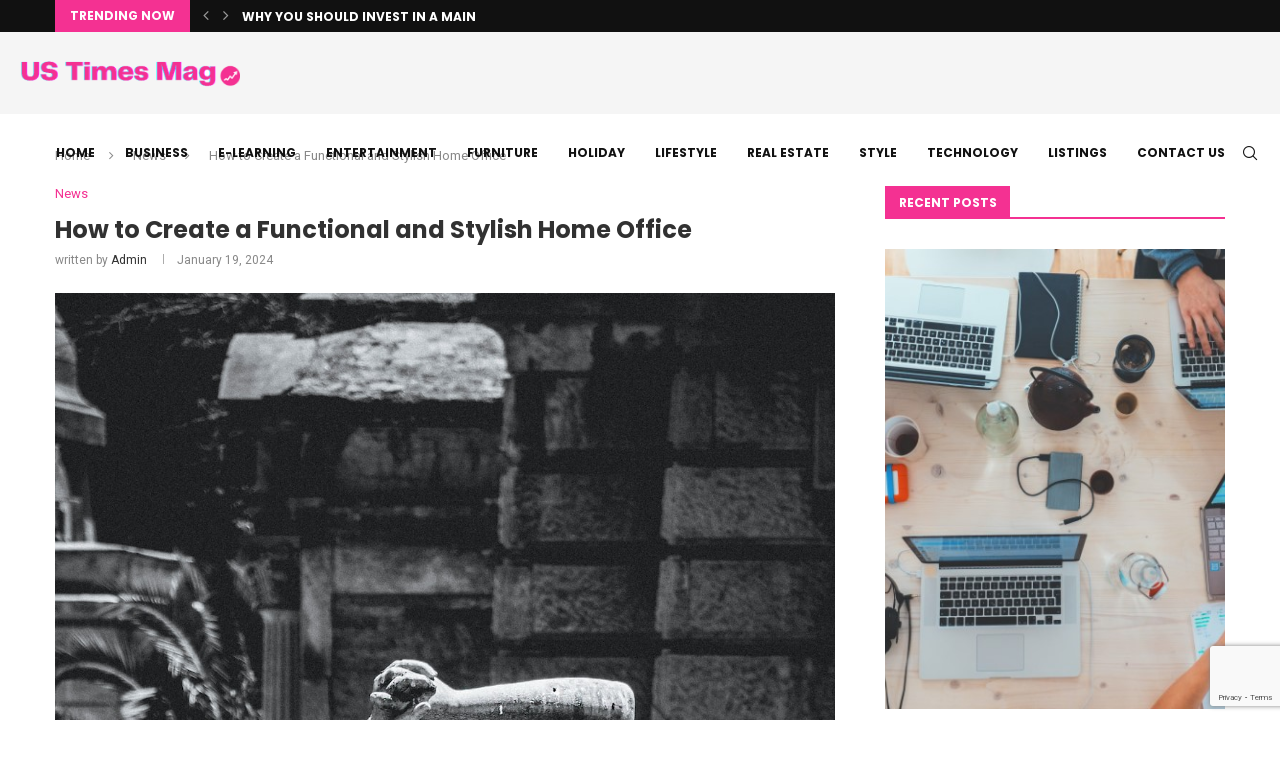

--- FILE ---
content_type: text/html; charset=utf-8
request_url: https://www.google.com/recaptcha/api2/anchor?ar=1&k=6LfYdr0mAAAAALWnGsRTcM4zUq6G2WNNgGRk5d3N&co=aHR0cHM6Ly91c3RpbWVzbWFnLmNvbTo0NDM.&hl=en&v=N67nZn4AqZkNcbeMu4prBgzg&size=invisible&anchor-ms=20000&execute-ms=30000&cb=7b1y41orm4tr
body_size: 48675
content:
<!DOCTYPE HTML><html dir="ltr" lang="en"><head><meta http-equiv="Content-Type" content="text/html; charset=UTF-8">
<meta http-equiv="X-UA-Compatible" content="IE=edge">
<title>reCAPTCHA</title>
<style type="text/css">
/* cyrillic-ext */
@font-face {
  font-family: 'Roboto';
  font-style: normal;
  font-weight: 400;
  font-stretch: 100%;
  src: url(//fonts.gstatic.com/s/roboto/v48/KFO7CnqEu92Fr1ME7kSn66aGLdTylUAMa3GUBHMdazTgWw.woff2) format('woff2');
  unicode-range: U+0460-052F, U+1C80-1C8A, U+20B4, U+2DE0-2DFF, U+A640-A69F, U+FE2E-FE2F;
}
/* cyrillic */
@font-face {
  font-family: 'Roboto';
  font-style: normal;
  font-weight: 400;
  font-stretch: 100%;
  src: url(//fonts.gstatic.com/s/roboto/v48/KFO7CnqEu92Fr1ME7kSn66aGLdTylUAMa3iUBHMdazTgWw.woff2) format('woff2');
  unicode-range: U+0301, U+0400-045F, U+0490-0491, U+04B0-04B1, U+2116;
}
/* greek-ext */
@font-face {
  font-family: 'Roboto';
  font-style: normal;
  font-weight: 400;
  font-stretch: 100%;
  src: url(//fonts.gstatic.com/s/roboto/v48/KFO7CnqEu92Fr1ME7kSn66aGLdTylUAMa3CUBHMdazTgWw.woff2) format('woff2');
  unicode-range: U+1F00-1FFF;
}
/* greek */
@font-face {
  font-family: 'Roboto';
  font-style: normal;
  font-weight: 400;
  font-stretch: 100%;
  src: url(//fonts.gstatic.com/s/roboto/v48/KFO7CnqEu92Fr1ME7kSn66aGLdTylUAMa3-UBHMdazTgWw.woff2) format('woff2');
  unicode-range: U+0370-0377, U+037A-037F, U+0384-038A, U+038C, U+038E-03A1, U+03A3-03FF;
}
/* math */
@font-face {
  font-family: 'Roboto';
  font-style: normal;
  font-weight: 400;
  font-stretch: 100%;
  src: url(//fonts.gstatic.com/s/roboto/v48/KFO7CnqEu92Fr1ME7kSn66aGLdTylUAMawCUBHMdazTgWw.woff2) format('woff2');
  unicode-range: U+0302-0303, U+0305, U+0307-0308, U+0310, U+0312, U+0315, U+031A, U+0326-0327, U+032C, U+032F-0330, U+0332-0333, U+0338, U+033A, U+0346, U+034D, U+0391-03A1, U+03A3-03A9, U+03B1-03C9, U+03D1, U+03D5-03D6, U+03F0-03F1, U+03F4-03F5, U+2016-2017, U+2034-2038, U+203C, U+2040, U+2043, U+2047, U+2050, U+2057, U+205F, U+2070-2071, U+2074-208E, U+2090-209C, U+20D0-20DC, U+20E1, U+20E5-20EF, U+2100-2112, U+2114-2115, U+2117-2121, U+2123-214F, U+2190, U+2192, U+2194-21AE, U+21B0-21E5, U+21F1-21F2, U+21F4-2211, U+2213-2214, U+2216-22FF, U+2308-230B, U+2310, U+2319, U+231C-2321, U+2336-237A, U+237C, U+2395, U+239B-23B7, U+23D0, U+23DC-23E1, U+2474-2475, U+25AF, U+25B3, U+25B7, U+25BD, U+25C1, U+25CA, U+25CC, U+25FB, U+266D-266F, U+27C0-27FF, U+2900-2AFF, U+2B0E-2B11, U+2B30-2B4C, U+2BFE, U+3030, U+FF5B, U+FF5D, U+1D400-1D7FF, U+1EE00-1EEFF;
}
/* symbols */
@font-face {
  font-family: 'Roboto';
  font-style: normal;
  font-weight: 400;
  font-stretch: 100%;
  src: url(//fonts.gstatic.com/s/roboto/v48/KFO7CnqEu92Fr1ME7kSn66aGLdTylUAMaxKUBHMdazTgWw.woff2) format('woff2');
  unicode-range: U+0001-000C, U+000E-001F, U+007F-009F, U+20DD-20E0, U+20E2-20E4, U+2150-218F, U+2190, U+2192, U+2194-2199, U+21AF, U+21E6-21F0, U+21F3, U+2218-2219, U+2299, U+22C4-22C6, U+2300-243F, U+2440-244A, U+2460-24FF, U+25A0-27BF, U+2800-28FF, U+2921-2922, U+2981, U+29BF, U+29EB, U+2B00-2BFF, U+4DC0-4DFF, U+FFF9-FFFB, U+10140-1018E, U+10190-1019C, U+101A0, U+101D0-101FD, U+102E0-102FB, U+10E60-10E7E, U+1D2C0-1D2D3, U+1D2E0-1D37F, U+1F000-1F0FF, U+1F100-1F1AD, U+1F1E6-1F1FF, U+1F30D-1F30F, U+1F315, U+1F31C, U+1F31E, U+1F320-1F32C, U+1F336, U+1F378, U+1F37D, U+1F382, U+1F393-1F39F, U+1F3A7-1F3A8, U+1F3AC-1F3AF, U+1F3C2, U+1F3C4-1F3C6, U+1F3CA-1F3CE, U+1F3D4-1F3E0, U+1F3ED, U+1F3F1-1F3F3, U+1F3F5-1F3F7, U+1F408, U+1F415, U+1F41F, U+1F426, U+1F43F, U+1F441-1F442, U+1F444, U+1F446-1F449, U+1F44C-1F44E, U+1F453, U+1F46A, U+1F47D, U+1F4A3, U+1F4B0, U+1F4B3, U+1F4B9, U+1F4BB, U+1F4BF, U+1F4C8-1F4CB, U+1F4D6, U+1F4DA, U+1F4DF, U+1F4E3-1F4E6, U+1F4EA-1F4ED, U+1F4F7, U+1F4F9-1F4FB, U+1F4FD-1F4FE, U+1F503, U+1F507-1F50B, U+1F50D, U+1F512-1F513, U+1F53E-1F54A, U+1F54F-1F5FA, U+1F610, U+1F650-1F67F, U+1F687, U+1F68D, U+1F691, U+1F694, U+1F698, U+1F6AD, U+1F6B2, U+1F6B9-1F6BA, U+1F6BC, U+1F6C6-1F6CF, U+1F6D3-1F6D7, U+1F6E0-1F6EA, U+1F6F0-1F6F3, U+1F6F7-1F6FC, U+1F700-1F7FF, U+1F800-1F80B, U+1F810-1F847, U+1F850-1F859, U+1F860-1F887, U+1F890-1F8AD, U+1F8B0-1F8BB, U+1F8C0-1F8C1, U+1F900-1F90B, U+1F93B, U+1F946, U+1F984, U+1F996, U+1F9E9, U+1FA00-1FA6F, U+1FA70-1FA7C, U+1FA80-1FA89, U+1FA8F-1FAC6, U+1FACE-1FADC, U+1FADF-1FAE9, U+1FAF0-1FAF8, U+1FB00-1FBFF;
}
/* vietnamese */
@font-face {
  font-family: 'Roboto';
  font-style: normal;
  font-weight: 400;
  font-stretch: 100%;
  src: url(//fonts.gstatic.com/s/roboto/v48/KFO7CnqEu92Fr1ME7kSn66aGLdTylUAMa3OUBHMdazTgWw.woff2) format('woff2');
  unicode-range: U+0102-0103, U+0110-0111, U+0128-0129, U+0168-0169, U+01A0-01A1, U+01AF-01B0, U+0300-0301, U+0303-0304, U+0308-0309, U+0323, U+0329, U+1EA0-1EF9, U+20AB;
}
/* latin-ext */
@font-face {
  font-family: 'Roboto';
  font-style: normal;
  font-weight: 400;
  font-stretch: 100%;
  src: url(//fonts.gstatic.com/s/roboto/v48/KFO7CnqEu92Fr1ME7kSn66aGLdTylUAMa3KUBHMdazTgWw.woff2) format('woff2');
  unicode-range: U+0100-02BA, U+02BD-02C5, U+02C7-02CC, U+02CE-02D7, U+02DD-02FF, U+0304, U+0308, U+0329, U+1D00-1DBF, U+1E00-1E9F, U+1EF2-1EFF, U+2020, U+20A0-20AB, U+20AD-20C0, U+2113, U+2C60-2C7F, U+A720-A7FF;
}
/* latin */
@font-face {
  font-family: 'Roboto';
  font-style: normal;
  font-weight: 400;
  font-stretch: 100%;
  src: url(//fonts.gstatic.com/s/roboto/v48/KFO7CnqEu92Fr1ME7kSn66aGLdTylUAMa3yUBHMdazQ.woff2) format('woff2');
  unicode-range: U+0000-00FF, U+0131, U+0152-0153, U+02BB-02BC, U+02C6, U+02DA, U+02DC, U+0304, U+0308, U+0329, U+2000-206F, U+20AC, U+2122, U+2191, U+2193, U+2212, U+2215, U+FEFF, U+FFFD;
}
/* cyrillic-ext */
@font-face {
  font-family: 'Roboto';
  font-style: normal;
  font-weight: 500;
  font-stretch: 100%;
  src: url(//fonts.gstatic.com/s/roboto/v48/KFO7CnqEu92Fr1ME7kSn66aGLdTylUAMa3GUBHMdazTgWw.woff2) format('woff2');
  unicode-range: U+0460-052F, U+1C80-1C8A, U+20B4, U+2DE0-2DFF, U+A640-A69F, U+FE2E-FE2F;
}
/* cyrillic */
@font-face {
  font-family: 'Roboto';
  font-style: normal;
  font-weight: 500;
  font-stretch: 100%;
  src: url(//fonts.gstatic.com/s/roboto/v48/KFO7CnqEu92Fr1ME7kSn66aGLdTylUAMa3iUBHMdazTgWw.woff2) format('woff2');
  unicode-range: U+0301, U+0400-045F, U+0490-0491, U+04B0-04B1, U+2116;
}
/* greek-ext */
@font-face {
  font-family: 'Roboto';
  font-style: normal;
  font-weight: 500;
  font-stretch: 100%;
  src: url(//fonts.gstatic.com/s/roboto/v48/KFO7CnqEu92Fr1ME7kSn66aGLdTylUAMa3CUBHMdazTgWw.woff2) format('woff2');
  unicode-range: U+1F00-1FFF;
}
/* greek */
@font-face {
  font-family: 'Roboto';
  font-style: normal;
  font-weight: 500;
  font-stretch: 100%;
  src: url(//fonts.gstatic.com/s/roboto/v48/KFO7CnqEu92Fr1ME7kSn66aGLdTylUAMa3-UBHMdazTgWw.woff2) format('woff2');
  unicode-range: U+0370-0377, U+037A-037F, U+0384-038A, U+038C, U+038E-03A1, U+03A3-03FF;
}
/* math */
@font-face {
  font-family: 'Roboto';
  font-style: normal;
  font-weight: 500;
  font-stretch: 100%;
  src: url(//fonts.gstatic.com/s/roboto/v48/KFO7CnqEu92Fr1ME7kSn66aGLdTylUAMawCUBHMdazTgWw.woff2) format('woff2');
  unicode-range: U+0302-0303, U+0305, U+0307-0308, U+0310, U+0312, U+0315, U+031A, U+0326-0327, U+032C, U+032F-0330, U+0332-0333, U+0338, U+033A, U+0346, U+034D, U+0391-03A1, U+03A3-03A9, U+03B1-03C9, U+03D1, U+03D5-03D6, U+03F0-03F1, U+03F4-03F5, U+2016-2017, U+2034-2038, U+203C, U+2040, U+2043, U+2047, U+2050, U+2057, U+205F, U+2070-2071, U+2074-208E, U+2090-209C, U+20D0-20DC, U+20E1, U+20E5-20EF, U+2100-2112, U+2114-2115, U+2117-2121, U+2123-214F, U+2190, U+2192, U+2194-21AE, U+21B0-21E5, U+21F1-21F2, U+21F4-2211, U+2213-2214, U+2216-22FF, U+2308-230B, U+2310, U+2319, U+231C-2321, U+2336-237A, U+237C, U+2395, U+239B-23B7, U+23D0, U+23DC-23E1, U+2474-2475, U+25AF, U+25B3, U+25B7, U+25BD, U+25C1, U+25CA, U+25CC, U+25FB, U+266D-266F, U+27C0-27FF, U+2900-2AFF, U+2B0E-2B11, U+2B30-2B4C, U+2BFE, U+3030, U+FF5B, U+FF5D, U+1D400-1D7FF, U+1EE00-1EEFF;
}
/* symbols */
@font-face {
  font-family: 'Roboto';
  font-style: normal;
  font-weight: 500;
  font-stretch: 100%;
  src: url(//fonts.gstatic.com/s/roboto/v48/KFO7CnqEu92Fr1ME7kSn66aGLdTylUAMaxKUBHMdazTgWw.woff2) format('woff2');
  unicode-range: U+0001-000C, U+000E-001F, U+007F-009F, U+20DD-20E0, U+20E2-20E4, U+2150-218F, U+2190, U+2192, U+2194-2199, U+21AF, U+21E6-21F0, U+21F3, U+2218-2219, U+2299, U+22C4-22C6, U+2300-243F, U+2440-244A, U+2460-24FF, U+25A0-27BF, U+2800-28FF, U+2921-2922, U+2981, U+29BF, U+29EB, U+2B00-2BFF, U+4DC0-4DFF, U+FFF9-FFFB, U+10140-1018E, U+10190-1019C, U+101A0, U+101D0-101FD, U+102E0-102FB, U+10E60-10E7E, U+1D2C0-1D2D3, U+1D2E0-1D37F, U+1F000-1F0FF, U+1F100-1F1AD, U+1F1E6-1F1FF, U+1F30D-1F30F, U+1F315, U+1F31C, U+1F31E, U+1F320-1F32C, U+1F336, U+1F378, U+1F37D, U+1F382, U+1F393-1F39F, U+1F3A7-1F3A8, U+1F3AC-1F3AF, U+1F3C2, U+1F3C4-1F3C6, U+1F3CA-1F3CE, U+1F3D4-1F3E0, U+1F3ED, U+1F3F1-1F3F3, U+1F3F5-1F3F7, U+1F408, U+1F415, U+1F41F, U+1F426, U+1F43F, U+1F441-1F442, U+1F444, U+1F446-1F449, U+1F44C-1F44E, U+1F453, U+1F46A, U+1F47D, U+1F4A3, U+1F4B0, U+1F4B3, U+1F4B9, U+1F4BB, U+1F4BF, U+1F4C8-1F4CB, U+1F4D6, U+1F4DA, U+1F4DF, U+1F4E3-1F4E6, U+1F4EA-1F4ED, U+1F4F7, U+1F4F9-1F4FB, U+1F4FD-1F4FE, U+1F503, U+1F507-1F50B, U+1F50D, U+1F512-1F513, U+1F53E-1F54A, U+1F54F-1F5FA, U+1F610, U+1F650-1F67F, U+1F687, U+1F68D, U+1F691, U+1F694, U+1F698, U+1F6AD, U+1F6B2, U+1F6B9-1F6BA, U+1F6BC, U+1F6C6-1F6CF, U+1F6D3-1F6D7, U+1F6E0-1F6EA, U+1F6F0-1F6F3, U+1F6F7-1F6FC, U+1F700-1F7FF, U+1F800-1F80B, U+1F810-1F847, U+1F850-1F859, U+1F860-1F887, U+1F890-1F8AD, U+1F8B0-1F8BB, U+1F8C0-1F8C1, U+1F900-1F90B, U+1F93B, U+1F946, U+1F984, U+1F996, U+1F9E9, U+1FA00-1FA6F, U+1FA70-1FA7C, U+1FA80-1FA89, U+1FA8F-1FAC6, U+1FACE-1FADC, U+1FADF-1FAE9, U+1FAF0-1FAF8, U+1FB00-1FBFF;
}
/* vietnamese */
@font-face {
  font-family: 'Roboto';
  font-style: normal;
  font-weight: 500;
  font-stretch: 100%;
  src: url(//fonts.gstatic.com/s/roboto/v48/KFO7CnqEu92Fr1ME7kSn66aGLdTylUAMa3OUBHMdazTgWw.woff2) format('woff2');
  unicode-range: U+0102-0103, U+0110-0111, U+0128-0129, U+0168-0169, U+01A0-01A1, U+01AF-01B0, U+0300-0301, U+0303-0304, U+0308-0309, U+0323, U+0329, U+1EA0-1EF9, U+20AB;
}
/* latin-ext */
@font-face {
  font-family: 'Roboto';
  font-style: normal;
  font-weight: 500;
  font-stretch: 100%;
  src: url(//fonts.gstatic.com/s/roboto/v48/KFO7CnqEu92Fr1ME7kSn66aGLdTylUAMa3KUBHMdazTgWw.woff2) format('woff2');
  unicode-range: U+0100-02BA, U+02BD-02C5, U+02C7-02CC, U+02CE-02D7, U+02DD-02FF, U+0304, U+0308, U+0329, U+1D00-1DBF, U+1E00-1E9F, U+1EF2-1EFF, U+2020, U+20A0-20AB, U+20AD-20C0, U+2113, U+2C60-2C7F, U+A720-A7FF;
}
/* latin */
@font-face {
  font-family: 'Roboto';
  font-style: normal;
  font-weight: 500;
  font-stretch: 100%;
  src: url(//fonts.gstatic.com/s/roboto/v48/KFO7CnqEu92Fr1ME7kSn66aGLdTylUAMa3yUBHMdazQ.woff2) format('woff2');
  unicode-range: U+0000-00FF, U+0131, U+0152-0153, U+02BB-02BC, U+02C6, U+02DA, U+02DC, U+0304, U+0308, U+0329, U+2000-206F, U+20AC, U+2122, U+2191, U+2193, U+2212, U+2215, U+FEFF, U+FFFD;
}
/* cyrillic-ext */
@font-face {
  font-family: 'Roboto';
  font-style: normal;
  font-weight: 900;
  font-stretch: 100%;
  src: url(//fonts.gstatic.com/s/roboto/v48/KFO7CnqEu92Fr1ME7kSn66aGLdTylUAMa3GUBHMdazTgWw.woff2) format('woff2');
  unicode-range: U+0460-052F, U+1C80-1C8A, U+20B4, U+2DE0-2DFF, U+A640-A69F, U+FE2E-FE2F;
}
/* cyrillic */
@font-face {
  font-family: 'Roboto';
  font-style: normal;
  font-weight: 900;
  font-stretch: 100%;
  src: url(//fonts.gstatic.com/s/roboto/v48/KFO7CnqEu92Fr1ME7kSn66aGLdTylUAMa3iUBHMdazTgWw.woff2) format('woff2');
  unicode-range: U+0301, U+0400-045F, U+0490-0491, U+04B0-04B1, U+2116;
}
/* greek-ext */
@font-face {
  font-family: 'Roboto';
  font-style: normal;
  font-weight: 900;
  font-stretch: 100%;
  src: url(//fonts.gstatic.com/s/roboto/v48/KFO7CnqEu92Fr1ME7kSn66aGLdTylUAMa3CUBHMdazTgWw.woff2) format('woff2');
  unicode-range: U+1F00-1FFF;
}
/* greek */
@font-face {
  font-family: 'Roboto';
  font-style: normal;
  font-weight: 900;
  font-stretch: 100%;
  src: url(//fonts.gstatic.com/s/roboto/v48/KFO7CnqEu92Fr1ME7kSn66aGLdTylUAMa3-UBHMdazTgWw.woff2) format('woff2');
  unicode-range: U+0370-0377, U+037A-037F, U+0384-038A, U+038C, U+038E-03A1, U+03A3-03FF;
}
/* math */
@font-face {
  font-family: 'Roboto';
  font-style: normal;
  font-weight: 900;
  font-stretch: 100%;
  src: url(//fonts.gstatic.com/s/roboto/v48/KFO7CnqEu92Fr1ME7kSn66aGLdTylUAMawCUBHMdazTgWw.woff2) format('woff2');
  unicode-range: U+0302-0303, U+0305, U+0307-0308, U+0310, U+0312, U+0315, U+031A, U+0326-0327, U+032C, U+032F-0330, U+0332-0333, U+0338, U+033A, U+0346, U+034D, U+0391-03A1, U+03A3-03A9, U+03B1-03C9, U+03D1, U+03D5-03D6, U+03F0-03F1, U+03F4-03F5, U+2016-2017, U+2034-2038, U+203C, U+2040, U+2043, U+2047, U+2050, U+2057, U+205F, U+2070-2071, U+2074-208E, U+2090-209C, U+20D0-20DC, U+20E1, U+20E5-20EF, U+2100-2112, U+2114-2115, U+2117-2121, U+2123-214F, U+2190, U+2192, U+2194-21AE, U+21B0-21E5, U+21F1-21F2, U+21F4-2211, U+2213-2214, U+2216-22FF, U+2308-230B, U+2310, U+2319, U+231C-2321, U+2336-237A, U+237C, U+2395, U+239B-23B7, U+23D0, U+23DC-23E1, U+2474-2475, U+25AF, U+25B3, U+25B7, U+25BD, U+25C1, U+25CA, U+25CC, U+25FB, U+266D-266F, U+27C0-27FF, U+2900-2AFF, U+2B0E-2B11, U+2B30-2B4C, U+2BFE, U+3030, U+FF5B, U+FF5D, U+1D400-1D7FF, U+1EE00-1EEFF;
}
/* symbols */
@font-face {
  font-family: 'Roboto';
  font-style: normal;
  font-weight: 900;
  font-stretch: 100%;
  src: url(//fonts.gstatic.com/s/roboto/v48/KFO7CnqEu92Fr1ME7kSn66aGLdTylUAMaxKUBHMdazTgWw.woff2) format('woff2');
  unicode-range: U+0001-000C, U+000E-001F, U+007F-009F, U+20DD-20E0, U+20E2-20E4, U+2150-218F, U+2190, U+2192, U+2194-2199, U+21AF, U+21E6-21F0, U+21F3, U+2218-2219, U+2299, U+22C4-22C6, U+2300-243F, U+2440-244A, U+2460-24FF, U+25A0-27BF, U+2800-28FF, U+2921-2922, U+2981, U+29BF, U+29EB, U+2B00-2BFF, U+4DC0-4DFF, U+FFF9-FFFB, U+10140-1018E, U+10190-1019C, U+101A0, U+101D0-101FD, U+102E0-102FB, U+10E60-10E7E, U+1D2C0-1D2D3, U+1D2E0-1D37F, U+1F000-1F0FF, U+1F100-1F1AD, U+1F1E6-1F1FF, U+1F30D-1F30F, U+1F315, U+1F31C, U+1F31E, U+1F320-1F32C, U+1F336, U+1F378, U+1F37D, U+1F382, U+1F393-1F39F, U+1F3A7-1F3A8, U+1F3AC-1F3AF, U+1F3C2, U+1F3C4-1F3C6, U+1F3CA-1F3CE, U+1F3D4-1F3E0, U+1F3ED, U+1F3F1-1F3F3, U+1F3F5-1F3F7, U+1F408, U+1F415, U+1F41F, U+1F426, U+1F43F, U+1F441-1F442, U+1F444, U+1F446-1F449, U+1F44C-1F44E, U+1F453, U+1F46A, U+1F47D, U+1F4A3, U+1F4B0, U+1F4B3, U+1F4B9, U+1F4BB, U+1F4BF, U+1F4C8-1F4CB, U+1F4D6, U+1F4DA, U+1F4DF, U+1F4E3-1F4E6, U+1F4EA-1F4ED, U+1F4F7, U+1F4F9-1F4FB, U+1F4FD-1F4FE, U+1F503, U+1F507-1F50B, U+1F50D, U+1F512-1F513, U+1F53E-1F54A, U+1F54F-1F5FA, U+1F610, U+1F650-1F67F, U+1F687, U+1F68D, U+1F691, U+1F694, U+1F698, U+1F6AD, U+1F6B2, U+1F6B9-1F6BA, U+1F6BC, U+1F6C6-1F6CF, U+1F6D3-1F6D7, U+1F6E0-1F6EA, U+1F6F0-1F6F3, U+1F6F7-1F6FC, U+1F700-1F7FF, U+1F800-1F80B, U+1F810-1F847, U+1F850-1F859, U+1F860-1F887, U+1F890-1F8AD, U+1F8B0-1F8BB, U+1F8C0-1F8C1, U+1F900-1F90B, U+1F93B, U+1F946, U+1F984, U+1F996, U+1F9E9, U+1FA00-1FA6F, U+1FA70-1FA7C, U+1FA80-1FA89, U+1FA8F-1FAC6, U+1FACE-1FADC, U+1FADF-1FAE9, U+1FAF0-1FAF8, U+1FB00-1FBFF;
}
/* vietnamese */
@font-face {
  font-family: 'Roboto';
  font-style: normal;
  font-weight: 900;
  font-stretch: 100%;
  src: url(//fonts.gstatic.com/s/roboto/v48/KFO7CnqEu92Fr1ME7kSn66aGLdTylUAMa3OUBHMdazTgWw.woff2) format('woff2');
  unicode-range: U+0102-0103, U+0110-0111, U+0128-0129, U+0168-0169, U+01A0-01A1, U+01AF-01B0, U+0300-0301, U+0303-0304, U+0308-0309, U+0323, U+0329, U+1EA0-1EF9, U+20AB;
}
/* latin-ext */
@font-face {
  font-family: 'Roboto';
  font-style: normal;
  font-weight: 900;
  font-stretch: 100%;
  src: url(//fonts.gstatic.com/s/roboto/v48/KFO7CnqEu92Fr1ME7kSn66aGLdTylUAMa3KUBHMdazTgWw.woff2) format('woff2');
  unicode-range: U+0100-02BA, U+02BD-02C5, U+02C7-02CC, U+02CE-02D7, U+02DD-02FF, U+0304, U+0308, U+0329, U+1D00-1DBF, U+1E00-1E9F, U+1EF2-1EFF, U+2020, U+20A0-20AB, U+20AD-20C0, U+2113, U+2C60-2C7F, U+A720-A7FF;
}
/* latin */
@font-face {
  font-family: 'Roboto';
  font-style: normal;
  font-weight: 900;
  font-stretch: 100%;
  src: url(//fonts.gstatic.com/s/roboto/v48/KFO7CnqEu92Fr1ME7kSn66aGLdTylUAMa3yUBHMdazQ.woff2) format('woff2');
  unicode-range: U+0000-00FF, U+0131, U+0152-0153, U+02BB-02BC, U+02C6, U+02DA, U+02DC, U+0304, U+0308, U+0329, U+2000-206F, U+20AC, U+2122, U+2191, U+2193, U+2212, U+2215, U+FEFF, U+FFFD;
}

</style>
<link rel="stylesheet" type="text/css" href="https://www.gstatic.com/recaptcha/releases/N67nZn4AqZkNcbeMu4prBgzg/styles__ltr.css">
<script nonce="QnI8QxnUK918uFoqh2fAog" type="text/javascript">window['__recaptcha_api'] = 'https://www.google.com/recaptcha/api2/';</script>
<script type="text/javascript" src="https://www.gstatic.com/recaptcha/releases/N67nZn4AqZkNcbeMu4prBgzg/recaptcha__en.js" nonce="QnI8QxnUK918uFoqh2fAog">
      
    </script></head>
<body><div id="rc-anchor-alert" class="rc-anchor-alert"></div>
<input type="hidden" id="recaptcha-token" value="[base64]">
<script type="text/javascript" nonce="QnI8QxnUK918uFoqh2fAog">
      recaptcha.anchor.Main.init("[\x22ainput\x22,[\x22bgdata\x22,\x22\x22,\[base64]/[base64]/[base64]/[base64]/[base64]/[base64]/KGcoTywyNTMsTy5PKSxVRyhPLEMpKTpnKE8sMjUzLEMpLE8pKSxsKSksTykpfSxieT1mdW5jdGlvbihDLE8sdSxsKXtmb3IobD0odT1SKEMpLDApO08+MDtPLS0pbD1sPDw4fFooQyk7ZyhDLHUsbCl9LFVHPWZ1bmN0aW9uKEMsTyl7Qy5pLmxlbmd0aD4xMDQ/[base64]/[base64]/[base64]/[base64]/[base64]/[base64]/[base64]\\u003d\x22,\[base64]\x22,\x22GjvCnRFtIMO2wr0gNsOGwqsoJcKKw4Fqwp5JHMOMwoTDocKNXCkzw7TDqMKLHznDv1vCuMOAPhHDmjxoGWh9w6/Cg0PDkBjDtysDeWvDvz7CuWhUaBU9w7TDpMOlSl7DiXptCBxPT8O8wqPDpn57w5Mmw48xw5EYwqzCscKHDxfDicKRwp0kwoPDoX4Kw6NfKWgQQ2jCtHTCsn0Qw7sna8OlHAUIw4/Cr8OZwr7DiD8PIsOJw69Df003wqjCssKwwrfDisO7w5bClcOxw6PDu8KFXlZFwqnCmTl7PAXDrcOOHsOtw6TDvcOiw6t0w5rCvMK8wrbCgcKNDlrCkzd/w5nCqWbConjDiMOsw7EpW8KRWsKhOkjClDQrw5HCm8OpwpRjw6vDq8KqwoDDvn8qNcOAwpvClcKow51bS8O4U3nCssO+IxzDhcKWf8KeY0dwZG1Aw54AWXpUfcOzfsK/w7LCvsKVw5YDdcKLQcKAEyJfG8K2w4zDuX7Dq0HCvlLCrmpgKcKgZsOew7xzw40pwrhRICnCu8KKaQfDssKQasKuw7x1w7htDcK0w4HCvsOowozDigHDqMKcw5LCscK7Yn/[base64]/Cs8KLL8OBOFDDp8Kcw6V2JcKzw7RmwqLDhGxpw63Ck2bDhmfCjcKYw5fCrSh4BMO5w4AUeyTCicKuB1E7w5MePsOrUTNqdsOkwo1YSsK3w4/[base64]/[base64]/wrtRw7U+wqcDw4rDk2jCl1PDsm/[base64]/Cs1PDvsODw7vDh1TDmsOCRB3DqRJvwp04w6lDwr7Cu8K6wr0nN8KhfBHCsx/CgxLCggbDqwQew6nDrMKiIgQrw6siTMOQw5B0IMO7YCJPeMOGG8OtWMOcwrXCqlnCh2UaIsOyFDjChsKhwrvDp1R4wp9LK8OVI8Oqw77DmUJaw7XDgCtww6LCisKfwrbDhcOQwrnChBbDpCVew53CuRHCosKyFUUbw7fDi8KUInPChsKqw4JcK1/[base64]/[base64]/[base64]/CoMKzw5hKwpNzNTLDiWNLw4XCjsKGIsK1woLDgMKMwqgILMOmEMKIwrlsw70JbR4nRB/DuMOWw7fDliPCt0jDnWbDtT0DcFE+aSnCjsKJQGodw4bClsKNwrl9CMOJwqJ7WQLCmmsUw5nCpsO3w7bDg20haEzClndFw6oLasOsw4LCryfDqsKPw7Y/w6JPw6pTw49dw6jDmsOwwqbChcO4JsO9w4IUwo3DpTgYVcOVOMKjw4TDq8Kbwr/DlMKrdsK5w7HDvAtUwq08w4hTekzCr3rCgEB6JjIIw7V6GcO6FcKOw6xXSMKpE8OWNFsZwq3CqcKFw6/[base64]/CtsKjw5zDkMOhDwVow4FUwrbCpyxiSAXDnUDCisOwwqnCmiB5G8KGL8OCwo7DoV/[base64]/DjQbClcK+YEZzwpxILWHDqcK1LMKFw6h4w5dgw4TDkMKTwolEwoLCjcO5w4HChWN5ZQvCrsKIwpvDoVFsw7Irwr/CsXdRwqrCtVDDqMOkwrJfw5bDnMOWwpE0ecO8OcOzwqnDtsKTw7M2U3ZuwosFw4/CjTXCgj0LRh87NHLCkcKWVsK7wpd0B8OUBMKWEm96JMOWczk7wr8/w6sGeMOqXcOiwoPDvl7CnAwbOMK/wrLDjxYZe8K6UsOAd3kiw6rDm8OCNFrDuMKDw5UCdR/DvsKaw7ZlU8KObCrCkQElw5FQwp3DusKFf8OXw6jDucKWwr/[base64]/CjH3CpMKRwokdSQzDn8ObwpXCnMKkwrt1wrjDqhN1dWfDnkjChVE6d1LDiQw6wqfCqichG8K0IX9QRsKcwovDqsO/w7TDpGMpQsKaJcKLIcKew78oKsOaIsKTwrnDiWrDt8OPwpZ6wrbCqXs/CnzCg8OVwpQnOmMQw4ldw7gkV8KywoTCkX4Kw5kWNlPDhcKuw65Xw5rDn8KcWsK+SzNmcB5+FMO+wpnCjcKoUTRKw5kzw6jDqMOiw6klw5fDnAMowpLCsRHCjBbDqsKiwqVXwrfDjMO/w6wewprDlcKaw4XDgcO+EMO+ckLCrlErw5zDhsOCwpNpw6fCmsO7w5cPJxTDo8OZw7gPwqleworCnw5Iw4cZwrXDlwRZwplHPHXCm8KKwoEsGm9JwoPCjcO5MHJwKsKYw7Mjw5AGVyFHTsOhw7YFeWI/[base64]/Dr3lBw43Dk3debsK3ElRNw63CnsOswpbDvMOzBXjChBE/N8OFL8KwLsOywpJ7GR3DnsOcw6bDj8O+wpvCs8Ktw7oGDsKAwofDm8OoWjrCoMKHVcKBw6lnwrvCu8KUwoxXP8OsZcKJwq0Ow7LCiMO5fHTDmsKHw6HDr1tewoc3bcKfwpZNBFnDrsKaQUZtwo7CtW5kw6TDpFHDig7Dth/DrS9owrDDjcK6wr3CjMOGwp0wS8ODZsOza8OCHWHCr8OkMHtDw5fDk3w7w7k4HzYqBmAyw5jCmcOCwrzDmsK1wpNXw59JPTEtwoBfdhbCjMOfw5HDgcOPw5zDsx/DgHgmw5nCpsObCcOROTjDvFXDt1DCpcKgXRMMREvCn1vDrsKYwrdoSHpww5PDqwEyNHfCrmXDmyAFeSDCh8Oge8OwU1RjwopxC8Kaw6YxTXAXGsOyw67CusOOV1UKwrnDssKlHgsTCsOOIMOwW3/[base64]/CrFLDgsKnRMKpXMKJJCfCucKWQG7DiGouDcKRV8O4w6MTw65tFCVVwr9rw6szZ8OkM8KLwo10PsOzw5jCusKJJhN2w4xAw4HDgi9xw7fDm8KKE2zDiMKAw7ljJMOrCsOkwqjDocOVXcKVcQIKwo0IC8KQZcK0w43ChllnwqgwHWNqw7jDtMKFH8Kkwq88worCssOrw5/CjylCHcKFbsOTJhfDjEvCkMO1w73DgcKBw7TDhsOFN3NCwqxqSy5dV8OpYz/CosO6VsKlVsKuw5bCkUHDoCsZwp5Yw6RMwqHDtmVnF8ORwrDDrl5nw75hMsKfwprCiMKjw6B7OsKYHF1ow6HDosOBeMKMccKBG8K3woIvw4LDjng/woFGJTILw6TDk8Ocwq3Cg299RcO/w67Dm8KxTsOyAcKKfx8gw6NTw7vDk8Kzw6bCj8KrNMO2wrAYwqIwGsKmwoLChw4cUsKFWsK1wptwAyvDmRfDv0nDlk3DrsK6wqhfw4vDrMOww5lFCnPCgyTDvBdPw4ocfUfCmk/CscKdw615Ino0wpDCq8Khw4DDs8KzPisXw4I2woFFGCBVZ8KjZxnDq8OOw4jCucKbwofDvcObwrTCowTCkcOpHz/[base64]/wq0Cw7Zhwqx2wrpvIlfDsg3DmBLDpkQhw5TDjcKQHsOAw5/CgsOMwp7DisORw5/[base64]/bgVJcQcBw4hpwq7DuMORwoQSwp3CvTMCw4/CksOvwqLDosOawoHCucKvBsKDC8KUTmA9DsOUNMKaLcK5w7Uywp1QayQmKsKfwosoLMK1w4jDh8O+w4M9PS7DpcOjNMOIw7nDmGvDsGUMwo0Yw6BvwqgRLMOAB8Kaw4w4TEvDum/CqVLCsMOqcxtoVD03w6XDrgdKCcKewrhww6gDwrfDsmvDtMK2A8OYQcKXB8OcwogFwqgcbmk2Il5xw5sPwqMsw4NmNwfDg8KOLMOFw44Yw5bCtcKjw5zDqXkOwqrDnsKfOsKUw5LCu8K9DSjCpVLDpsO9wrnCq8K5PsOwDyXDqMK4wpjDll/[base64]/[base64]/IsOBcMOxOXoOwpRaw7gFa8OhworCjsO4wrlZIsKpaXAnw6cQwo/CpEXDscK7w74NwrPDpsKxJ8K4DMKuPlYMwpZWLzHDjsKbAxZ+w5zCtsKFUMOYDjTClVTCjT0hT8KJUsOJVcO6BcO3Q8ONe8KAw7fCiw/DhmbDnsKQTUjCoUXClcK2fsKpwr/Di8OBwqtOw4zCoEUmIWzCuMKzw7vDnR/[base64]/wp1fwrnDi8KnwrwowqLCscKcw5xZw5ZpwrvDp8OQw57CrjfDmRbCp8OcWBLCqcKuE8OFwoTCukjDr8KGwpJ/ccKEw40zC8ObW8O6woYwD8KRw6vDmcOeUDXCkF/[base64]/[base64]/M8KPwpbDtTnDgMOXTMOWNyTCtcO/XR5Jbm7DnHDCpcOgw7HDiivDmUw9w5V0ezg4DF1NZMK7wrTDoTXCpxPDj8O1wrUdwqt3w48gZsKmYcOyw4dqMzsPQAjDvRAxY8OQwpB/w6HCqsO7dsK7woPClcOhwozClMOpCsKAwqhMfMO5woDCgsOMw6bDr8O7w59oDMKcXsO3w47Dh8Kzw49CwrTDvMO/QVAIRQJUw4YqTjg9wqcbw7sgRmzCkMKHwqN1wpFzbxLCvcOYRS/CqTwMw6/[base64]/Cj0HCk8K8DwTCvUrDvsOfE0zCocKzYQTCu8OsfmUpw5HCs0rDnsOhTMKQa0HCucKvw4/DncKDw5LDhAJGUUZhHsKJKG8Kw6d/[base64]/Dq8OMw5htw5gfw4fCom3DiTpZCsOCwqHCucOXMjN/fsOtw6BxwqHCpwjCocK7ExoewogUwo9OdcKDdC4aQsOkc8OjwqDDhidKw65cw6fDhTkSwrggw7PDgcKgecKBwq7DiyhhwrZIND4Hw4bDh8K/w73DvsONWErDhkTClcKnRF0qFFHCl8KBOMOiQjtSFjwxP0HDsMO8Ml01UVJuwoPCuznDusKBwolbw7DCiRsiw7dKw5NqUXzCssK8HcKqwonCoMKuT8OlacOGOBp2HH04FhAHw63DpE7CkQU0JB/Cp8KGI0XCrsKPYkjDk1wiScOWQ1TDrMOUw7jDtVxMcsKIOMKwwoVOw7LDs8OKbBdjw6TCvcOGw7A1MCbCl8Oxw71Nw4rCiMOyJcOLcTFWwr/CmcOvw654wpDCgkjChjAvasO1wqERTD88IMOVB8OIwrPDlcOawr7DnsKTwrNiwovCusOrRcOEDcOHZB/CpMOww78YwroUwpsaQAPCtRrCqid9NMOCFEXCnMKLM8KpHnbCn8OYD8OpQVHDp8OjfyPDlx/Dq8K9KcKzOTrDv8KbamYffmojecOJOjwiw6VJUMKgw6Bcw7DCpFU7wojCoMK9w7bDkcKcNcKgeC8yJgwOdC/CuMOvEG1tJsKzXWHCqMKIw5zDqHETw7rCpMO7RikYwrE/M8Kfe8KKHTvCncKdw70REE/CmsOsCcKnw41hwqzDmg/[base64]/DisKowq/Ct8KZwqnCpRtMGMKqQ03DgcKWwrt7G0LDh33Dm1bDoMKIwqrDoMOyw5ZBFk3CrwvCrh9FMsO7w7zDmxHCozvCqH9OQcOlwpoLdC02B8OrwpEsw5nDs8O9w4NBw6XDhw0gw73CgFbCucOywq54ZhzCkwfDvyXCpgTDicKlwq5/wp3Dk3dZH8OndD/DpEguPwXDrh3CpMOGwrrCocKLwpPCuRHDgF0JRMO5wr3CisO6SMKYw70owq7DucKCwrV1w40Lwq50AcOiw7VtXMOCwqUKw4M1VsO2w4A0w7HDuHgCwovDpcK4LlDCiT89PVjCmcKzaMOtw73DrsOewpM+XHfDpsO0wpjCssO9esOnJx7Csi54w71wwo/DlcKdwoHDp8OUZcK0wr1BwrZ/[base64]/[base64]/w53Dvkkpw5PCiSUdwrx0wqdUwqDClcOtNkbDkX5ebRMTXhVHHMONwp8QW8Ofw6h5wrTDusKjBsKJwq5oNnoPw4hOZg5Jw6lvLMO6XloAw7/DjMKdwo0ebsOwXcOCw5HCoMKTwol+w7HDk8KsAcOhwpbDuz/DgndMVMKdKjHCvSbCpR8qHXbCgMKBw7Ynw6ZXCcOSQzDDmMOrw7/DgsK/YXzDkcKKwohEwrhaLHFSA8OvRQRPwpTCg8OGEykIXSNCLcOKF8O9OFPDtxoTUMOhHcOhdnMCw47Dh8KCV8O2w4hsdGDDgTplW2DCu8Odw6DDvH7ChFjCrBzCq8OvHjtOfMK0Vj82wps2wr3Cn8OcYMK/CsK5eXwLwrXDvioADMKHw7rDhsKGNcKcw6bDiMOXQV4AJcOTIMO3woHChl7CksKESmnCt8OESx7DhsOCaTcwwpRmwqIuwoXCsUrDt8Ojw7QPecOQHMOMPsKNHsO0QsObOMKKCsKzwrMdwrc4w54wwqFARMK7UEXCrMKyZykAbzQCJ8OPTMKGHsKXwpFmXELDom/CuHvDo8O+wp9YQQnDvsKDwonCpMOswrvCqsOUw7VRYMKaITwjwrvCsMK1YCXCsQJrSsKAfWrDosKzwpNkEMKFwrBmw5nDv8OaFxFuw43Cv8KiIWU0w5HDkxvDilPDn8OGC8O1YCoSw5zCujrDhRDDkxhWw4VoMMO9wpXDlBZDwq84wrETR8OSw4UlDD/DphTDvcKDwr1wBsKow49zw4tnwqxSw7BywpErw4TCj8K9PUHCiVpJw6w6wpnDhkXDtXBRw6EVwoJ7wqw3wpDCvw8bR8KORcOvw4/Cr8OGw6tDwp/CpsObwrPCpSQawp0AwrzDpQbCtyzCkGLDuSPClMOSw5HDpsOraVdrwpUnworDrULDkcKmwpPDtD1kJxvDgMOQX28pB8KbaSZLwoHDuxPCusKrMG/CisOMKcOdw5LCr8Otw6fDkMKjwrnCqBJZwrkPP8Kzw6o1wpt9wo7CkjnDiMOSWibCscKLW1vDg8OsXX1lEsO0bMK3wqnCgMK6w67Dh2Y8NVzDgcO8wqIgwr/Cg17CtcKSw6/Dv8O/woMZw6XDvMK6HTrDmgp5UDTDrHcGwolxYg7DpDHCmMOtVgHDh8OawoEFdH1SL8OsEsKvw7/[base64]/ClTsTXsK/w6LDv3fDmiMdS8Ozwp9Dw6BbehTDs3AdZsOHwprCqMOhw4Jdc8K0L8Kdw59ywq8awqnDqsKgwp0QTFTCn8KQwpUOwoQTNsOjccKgw5HDpVJ0RsOoPMKBw7/DrcOkTCROw43DpwHCuiDCjzs5A2MSTQPDhcOlRFYFwoDCl0/CqzjCtcOgwr3Dl8KxLwjCkw3CkmNhVCnCrFzCnwPCg8OQDx3DmcO2w73DtVJew6d4wrHCpzrCmMKkHMONw4rDlsK6wqHCkil/w6rDgCFxw4PCpMOwworChk9Kwp7Cq1fCgcKMLMKAwr3CnBQ+wod6fW/CgsKAwrsZwphuQjdnw67Djhl0wrBiwoPDnws1Yidiw6BDwpjCkXw0w5t8w4HDi3vDlMO2L8Oww77DssKBSMO4w7ZQWMKhwr0wwosbw7jDtsOeBHV3wrzCm8OGwqEXw4fCiTDDsMKXPRnDgCdPwr3Ct8Kow7cGw7NvZMObTw93IEpIIsOBMMKOwqt/dk3CvsOYXFXCuMOhwqTDnsKWw5U6ZcKIKcOdDsOWSmwxw5s3NgrCscOWw6Asw4cXSVVIwoXDlzXDmsOfw6FIwr5UR8OCEMKRwqU2w60FwpLDmQ/DtcOKMiNfw4nDrRHCgWPCiVrDvmPDtx/CtcK5wqhaK8OOUmR7OsKPS8OCGzREeVnCpgXDk8O/w4XCmhdSwokWR0g/w4oNwolUwqfCgk/ClFYZw5oBXzPDgcKWw4TCl8OYHXxgTsKLNEIiwrdIaMKaWcO9W8KLwrJ/wpvDjsKAw5YAw6J7WcKAw7nCumLDpSdrw6LCmcOIPsKsw7ZIUnvCtjPCi8OBEsOcLsKaGyHCvRc/DcK/[base64]/Dk1w5FCTCgwLCusKIUC7DjcOZK0dJYcOFJcKfDcO5wqc+w4TCl29/CsKbPcOJXMKNPcO4BiHDsXXDvVLDl8OQM8O0HMK3w6Bpc8KNasKpwp4KwqoDKGI9W8ODdxDCi8KTwrrDocKYw6vCusOvZ8OYbcOLQ8OyOcOVwq5BwpLCiDDCt29wJV/[base64]/w7IRw6F9wpZrJynDogXCgcO4w5PCtVMpw7TCjUBdw7nDjV7Dp1cgCRXDu8Kiw4zCg8KUwo5/[base64]/DoDgAwph9wrgcCx0MBGTDj8O/wo5WUcOiYiJ0McKbVUltwoJawrPDoGtvWkfDqRvDpcOeJ8KgwrvDsyZmYMKfwoRoQ8OeMy7CgysLLltVPXXCrcOtw6PDlcK8wpHDusKUU8KBdG4bw6LCpVJLwpUoTsK+YEDCusK3wpfCjsOHw4/DssOWM8K2AMO7w6zCgjXDpsK6w5RPaGR2wpvDpsOoVcOZfMK6McK3w6wSEkFFUA5eaEPDshDCmU7CqcKDwpHChmfDh8OdScKLfsOAPTgdwrwkH1cewqMSwq7CqMOFwpt3aQbDt8O/wp3CpETDrMOtwrdBf8O1wpZuHsOgRj7CplZbwqNmakXDuTrCjCHCscOobcKgMH7DvsOHwp7DkG52w6rCk8OUwrrDoMO+HcKDHFVfN8K0w6F6LWzCuH3Cv17DtsOBI18iwotqWwRBe8KtworCrMOQV1PCnQ42Ry4ua2bDl3Q1NCTDnBLDqghXEEPCqcO6wo7DtMKgwr/CuHEww4DCpcKFwr8eHcOrf8Kgw6YDw4ZUw5jDtMOHwoh4BUFCQcKPWAYuw70zwrItYyt0SgnCklzCv8KWwqBNOzYdwrHCusOHwoAKw6vCnsOYwpU6GcOtA0bClVdaTTHDo2jDpcK8wqhQwoAPAi1dw4TCiyRqBGdfUsKSw43DrQHCk8KSLMO4VkV/JSPCtgLCssKxw7bCnx7DlsK5PsKfwqQjw63DjcKLw5cBPcKkA8OcwrLDryNGVETDijjCuCzDl8KZIcKsCgsGwoNVZFjCuMOdLsKdw6oOw7kAw7A8wp7DssKRwozDnEgXO1PDtMOvw4nCssOUw7jDmip8w41Ow4/CryXChcOhQsOiwr/[base64]/[base64]/CucOWN3TCu8O9w6jDpTYVw40Qw7Qhw69LJF5yw6/Dj8KlVCRGw6FbZjpEFMKWaMOzwosFdGvDkMOUe3jCnGATBcOGCGDCv8OiBsKAdj9VQELDgsK6QGZjw6/CvAvDisOkIx7DqMKaDndZw7xcwowSw4YKw5g3XsOHB3rDvcKUEsODMkxlwpPDigfCjsK8w6daw5AmJsO/w7B2w4NQwqPDoMOFwq8uIERyw6/DvcK+f8KNIwfCnTZTwpnCgsKtw7cgDAZSw6LDqMOtUDdcwqjDhsKsXMOtw5TDi39/[base64]/FsKEHhoMRMOpcMKzFRHDiWLDpHR3YcOEw5LDvMKUwpjDp1HDq8Onw7LCtUPCqgJFw5YRw5AvwrtCw5DDq8KHw4jDtcODw44SbhhzM3bCsMKxwohUdMOWV2Emw6Rlw7LDvMK2wpUDw5VZwpXDksOFw5nDhcO/w7ArYH/Dm0vCjjEdw7onw6RIw6bDh340wp8db8KfTsKawoDCjRdfeMKcPsONwr5Lw4FZw5AOw6PCoXshwrFXHBFpC8O0RsOywoPDkX4wRMOqJWcGJGwOTRcwwr3CosO1w7INw6JDEW5MS8O3wrBYw6kEw5/Cv0N1wq/[base64]/DicK8U8Orwo1EwrnDs8Oiwp5Qw4HCgsKNNsKbw7scVcK/TTpywqDCgMK/wq1wCXfDnx3CoWgfJwQdw7LDhsO6wqPDosOvU8Ktw4PCiUYGMsKbwrtOwoHCmsKoBDvCu8Kvw57Cgigiw4vCqUhuwqcGOsOjw4gFB8OdZMKEKsOeCMOKw5zDlz/CkMOnFkApPWbDnMOpYMKqGlkVTUMMw6F0woZwbcKHw69ibVFbDsOLTcO4w6rDoxPCvMO4wpfCkAvDmRnDpMKTAsOTw4ZvdcKFU8KWMgnDr8O0wo3CuHsEwqbDkMKfejLDpMKLwqXCnxHDm8K5bnJ2w6NqIsOxwqVrw4/DoBLCmDdaV8K+woZnE8KTe27ChDVUw4HCi8OWD8Kowq/CsHrDvMOVGhjClQXDk8KkTMOqecK6wqnDvcK5fMOIw7LCqsOywp7CjEfCssOxSUt5dGTCn1RBwpBqwpUYw6nCmCYMI8KgIMOQJ8OCw5YIa8K0wqnChsKMIh7DgcKBw4EwEMKwKGBCwoh3IcOcfhcbTVorw745aDlHacKTScOvesKlwozDuMOuw45nw58/fsOvwq5GElcDw4XDlXcBAsKpdERRwqPDiMKLw65Dw7bCgsOoXsKlw6nDqjjDk8OlbsOjwq7Dik7ClzbCmcOtwp82wqLDrlXCh8O8UcOWHErDlsO3W8KjJcOCw7cSw7hGwq8aRkbChlTCmArCssOoS2NJDB/[base64]/DtjnCukbCnxUfPsODUMK6w40KVG3DssKMCsKEwoPCvjoCw6vDtsKZUShSwpoES8KOw6FPw7bDmGDDvSfDo0HCnjc/[base64]/KQ0jL8O8w50GPVkUw6bDsEZAwpnCrsKPCcKLZn/[base64]/DgMOyARsdRsORfzbChlXDm8OxwqxuwoULwp8fw5TDr8Oxw7HCrH7DsSXDn8O4ScKTEEpjb0/CmUzDv8KMTmFqQG0KIXXDtmh3Zg4HwoLCq8OeOcKMFCMvw47DvGrDhyrCr8OLw7vCsS1zSsOtwrYKUMK+TwvCpn3CocKcw7ZbwpXCtW/CjsKhGVQ/w7vCm8O+X8OCMsOYwrDDrV7Cn04jC2rCj8Opw6HDhcKJHXrDjsOIwpbCrF1BdmjCvMOHKsKnL0/Di8ORRsOhbUfCjsOtXcKMfSvDuMKkPcO/[base64]/CpS7ChsKwOMKMw6x8CHs9MzlhwrFAZiLDicKXK8OCccKAdMKIwq3Dn8OgVH5UUDXCvcOMaV/[base64]/[base64]/Ct8OVR8O+wpcAVi18GCvDtBcvdnrChgIhw7E+QlZIKsKuwqzDu8Oywp7DoWbDpF7CqmdzZMOEJcKSwq0NYXjCrnUCw6ROwrPDtWZTwqXCizXDnnIaXmjDoT7DohV5w5gMeMKzLsKXDnvDp8Ovwr3DhsKbwoHDqcO5HMKpQsO4wp9Ywr/DrsK0wqsDwpzDgsKZVXvChjEbw5fDiALCmz3CicKMwpsSwqjCsEzCpR9IB8OFw5vCv8KNNi7CkcOpwrs/w7DCpmPCh8O8XMO7wq/CjcKYwohyLMOSGMKLw4nCu2rDtcOnw6XChhPDlBhcV8Oea8KqA8Khw6Yywo7Dlgk7S8ONw4PCigo5CcOrw5fDvsOWJcOAw4vDhMOnwoBSP0sLwowZFMOqw4/DtBNtwr7DmBDDqxrDhMKfw6sqRMK5wrdNLhdlw4PDl3l/[base64]/[base64]/OcKHbsOwKXfCpTDDv8KvwqJBHsO7w6UcY8Omw7V8w7lXA8KYKnXDsWzCo8O/[base64]/[base64]/CkcOowptNAEZJCDHDiMKiThvCksKVwqjCosKdw6hAEsO4Ki95Th7CkMKIwrVMbk7CusKSw5dtYiw9wolvBBnDvwvCqRQXw6rDrzDCtcK8SMOHw7YZwo9RQD5bHhhxw6rCrRUUw73DpQTCgSs4GR/CpsKxZ0DDhcK0TcO9wppAwp7CtU8+woYEw75ww4fChMOhJUnCucKpw57DmhXDosKKw6bDsMO0UsKTw5fDtz1zHsOUw4lhNj8KwonCmh7CogldBFrCqCfCl2BlHcKeJx46wpA1w7VywobCjx/CjgzCicOnUHdUN8O2WAvDjVYNPUhqwoDDssOncyR9BsKFY8Ojw74lw7jCo8Oow4BXYwkPeEQsD8OhQ8KIdsKYLR7Dl13DqHLCgGFKIBUKwqw6PEvDsF88MsKUwo8ld8K1wo5mwoZvwp3CvMKCwqHDhxTDj07ClxJfw7NUwpXDq8O2w7LCpDhawrrDvh/DpsObw6Jjw4DCg2DCjVRyQ2QlASnCiMO2wrxtwqPChTzCocKSw504w5HDqcOOPcKzKMKkDCrCk3UAw4/CqMKgwqrDgcKrQcKqGD5AwppfNGzDscOBwokmw5zDtn/DkHnCr8OsJcOGw4Mqw4JdW0/CsErDhglUQRPCs2TDocKqFy7DtgVXw6TCpsOnw5LCu3phw5lvABXCvTJ/w7LCkMOVJMOQQi0XB2PDp3jCi8Ofwo3Dt8OFwqvDtMOpwpdyw4TClsOeZkM3wopAw6LCii3DksK/w614VcK2w6cyBsOpw4BGwrdWJlvDm8KkOMOGb8OTwoHCpMOcwpRwXEN9wrHDoGYfSkvChcOzMxZuwpLDisKTwqwea8OgM39eJMKcBcKjw77CpcKZO8KgwqzDgcKjacKoHMOiUi5Pw5klYj0EGcONIUFqcB/Cs8KRw5EmTEBUEcK9w4DCsAkAHR9FHMK/w5/CgMOgwrLDmsKuOMOdw47DgMKNUXnCg8OEw7fClcK3w5FLfcOfwpzDkUTDiQbCsMO8w5PDjnPDkVI8WUcXw5wBIcOzBsK/w4NWw5UYwpHDkMO8w4Aiw6zDjG4uw5g1E8KDDzXCkSR/[base64]/cnrDvltKwr/CpSJ6YDLDpy1Hw7/CpAM8wofDp8Oqw4rDvgrChDHCi1pAZwYFw5zCpSQ9woLCtMOJwr/DnFwLwrABOivCgwRCwqLDrMOABQfCqsOEZybCkB7Cs8OWw7vCiMKuwrHCosONVnXCnsKlFi42CsKfwrHDhRwtW1IrTcKQRcKUVmLClFjCssOQWw3CgMKyLsOkfMOVwrRcWMOTXsOvLSZ6McKkwrJUYErDo8OUdcOFE8OjcmnDgcO2w7vCrsOFK3rDqyoQw7Eow6/CgMKww6NWwqpnw6LClsKuwpUsw6IHw6QDw7XCocKWwoTCni7CgcO+fGDDuDjDoyrDng3DjcOGCsK1QsOVw6TDrsODUhnDtsK7wqNgbjzCqcODVcOUGsOZIcKvZWDCiVXDriXDnAIOCkgEcFoRw6sIw7/CuxPDpcKDCXUkGQTDnsKow5gTw5xEbVXCpsOvwr/DnMOdwrfCoxXDrMKDw7Ecw6fDg8Kgw6o1UhrDlMOXdMODFsO+f8KnH8OtbsKmcwdXbBvCiE/DhsOQVSDCicKqw63CvcOFwqrDpBXCsHVHw4LClFd0RgnDoyFnw63ChD/DpjwdIy3DhDcmOMKUw6JkPgvCs8KjNMOSwq3DksKDwrXCvcKcwqtFwodHwp/[base64]/I1lTNWJowpdNfxxGw5bDmixwezPDr3HDscO2w6BrwqnDrMKyIsKDwrgdwqDCrEhtwo3DnV3CqgFhwps4w5hSUsO4ZcOaV8K9wpRhw4zDv3NSwo/[base64]/Cj8KbIXJkGMOuwpVdP8KdECY0w4jDh8Omw4MxS8O9PsKvwowxwq4hRsO5wpg6w4fCicKhR2rCjsO+w7Q7wpE8w7rCnsKDd1pdNcKOBcKXLijDvh/[base64]/DtsO/[base64]/DiFzDrsOZwo9XZsK0dWERwoHCoMOsw4JMw5bDssK6dcOXEgl/wpNjZVFawpU3wpTCjATClQ/DgMKFw6PDksOLbi7DrMK3UiVow53CoB8zwqViSy1rwpXDu8OZw7XCjsKyWsKAw63CpcOTf8K4SMKqM8KMwpYIdcK4EMKJS8KoPXrCsmzCv3fCv8OLJhLCrcK4ZlHCrMKmMcKzTcOAP8OxwpLDmi7CuMOswo40L8KhcMOEJEUQfsOLw5/Cr8Kew6UYwo3Dkg/Cm8OCHHPDkcKiYgBJwqDDvMKswrcxwovCmj7CosORwr9HwpjDrMO8MsKYw6IseVgACH3DhsO0IsKCwqvDom3DgsKVwpHDo8K5wqrClHEqPzXCvwnCpi4rChMcwpwGfsKmPQ58w4zCvQrDgm/CoMKhLsK8wp5kUcKbwq/Cj2XDgwRZw7jCgcKRRWstwrDCtEZKU8O7DHrDr8OHIcOSwq8fwocGwqoGw5nCrBbDmMK/w7IIw5bClcK+w6NKZCvCujrCucOLw7lkw7fDoUnCgMOBwoTCswkGb8KSwoIkw4IMw5g3P3/Dsy9FUjrCrMO7w7vCqHwawqECw5Yywo7CtcO+eMK9ZmXCmMOewqrDk8OXB8ORchnDiwAbVsKtHSlAw4fDrgvDh8OWwpFuVwMHw4kNw5HCusOQwrLDp8Kjw7MPCsOOw5Viwq/DlMO0VsKEwrcCbH7CgQ/CqMOjwrHCvDcNwq00UcOWwobDmcKyVMOBw45Xw4zCr1wyQSITIHE0J1LClcOWwqpXS2nDpMKUPwDCgzFDwq/DgsOew5rDi8KrZgd9PAdvP1dLdVjDusKCEFpawoDDgwbCqcOsPXgKwokNwrUAwrnCjcOVwoR8Q3INDMOJXnAGw4AFc8KiOxnCq8K3w61LwqTCoMOsasKhw6jCpkzCtlIRwo3DoMOVwp/DoE7DsMO6wp/CpsOtNMK0IsKFaMKBwpLCiMOEGsKLw5XCisOQwpoBQxnDsSTDm0Bzw5hEAsOSwqgkFsOvwq0DNMKBXMOIwrcbw7hMQRLCmsKYbxjDkzzChjDCi8KSLMO6wrw+wr/DmA5oIAg3w6FGwrcGSMKgf2/DgzFnP0fDosK2w4BKAsK8TsKXwpYPQsOUw6psUV4kwpzCk8KsIUfDoMOswq7DrMKTUwZ7w6l7EzN+KVbDozNLaEdWwobDnEgbVD9RQ8OHwo/CrMKBwqbCuCdlLALDk8KZIMKmCsOiw7HCiREtw5FOWUzDhVEewozDnCEEw6bDiCDCqMK/Y8Kcw4Ugw6pRwoJCwpd+woV0w6PCsytAA8ONbMOoFTfCmC/CqhYkchBKwoMhw6M8w6JTw7xFw6bCqsK/UcKdwobCmUNLw7oWwpLChD8IwotFwrLCncO4AhrCsQ5BNcOzw5d+w7E4wrPCtH/DlcOtw7UZNnl8woQPwpp7woIODmIWwrHDrMKdHcOow7rCtlszwpQgeB5qw5XCjsK6w5NUw5TDtzQlw6jCkS9QQcKWTMO5w5nCsHdBworDg2UUHHHCmiArw7A2w6zDgj1IwpoXDCLCv8KiwojCulvDkMOjw6keR8K5QcOqSzUAw5XDvCXCj8OsYHoROWwfQX/ChSANUHIBw5QRbDEzV8KbwrUXwqzCkMKMw5zDlcOjHBE0w4zCvsOYFgAfwoXDhkA9bMKUCFZPaRDDtcO7w5vCisKOTsOOIWExwoFCeALCm8OxeG/Ct8K+PMKicCrCssKdNQ8jZcO6RkrCh8OWeMK7wr/Cgi5ywo/Ck0gHCMO4McO7GwQPwpTDpGoDw7AFGB4PMXwpJ8KMdxkXw7cUw5XCsAwtNDzCvSfCl8KNeVkrw4VxwrBMFcOGB3VRw7vDvsKLw6YTw7XDmk7DkMOvBTYYVxw/w78Re8KVw4HDugQdw77CiT4oZTPDksOZw4TCuMO9wqg2wrDDjAsIwp/CvsOsOsKnwopIwoPDqBXDi8OwYA0+EMKkwps2dDAXw6QlZlUkSMK9D8OFw4HCh8OILxI+YCg2PcKww7pOwqhBKh7CuTUHw7nDmn8Mw5Q5w6/[base64]/dF14wpLDl8OPwo3CtcKwwrgOW8KJw5/CrMOxc8OWdMOIMSdBfsOlw4/CkxwLwrvDslAgw41Hw4TDtjlUSMKADMKXZ8OrbsOJwp8rWMOECA3DisO1OMKXw48JfGXDrsK8w4PDgA/DqDIoUG5KNVoCwrbCvG3DmRfDmMO9Ai7DgALDr2vCoCvCj8K1woYNw5wDT0oBwo/CunUrw7zDh8Oywq7DvAEPw67DuS8ucX57w6NtYcKKwpTCtnfDsELDh8Knw4skwptWd8OMw4/CkXMNw4xYJls3w5diKRV4axxqwr9CCcKEHMKlO2gHcMKtaCzCnFnCjTHDvsOgwrbCiMKhwqxIwqIcV8KoecOWFQsdwrpZw7hVJyvCscOtKFUgwqHDrTjDrw3DkB/CiRrDl8Oqw4VKwpVAwqEyYBvDt27DgwvDncOvKxUxTcOYZzoEHUnDk04QNXPCgG5wEMKvwoQTHTwhQijDtMKtH0lnwozDgCDDocKbw7A+GW/DgcO2OC3DuiBGacKWTCgaw5zDlnXDhsK0w5Fww7A5fsK6KHzDqsKCwoFJTEXDpsKJaFfDu8KTQsOKwq3CgxR6woHCi256w4EpOsO8NXPCu0/DmhbCocK/BcOSwqwGWsOGMcOMMcOZMsKaHlrCphl6dMK5bMKKfyMOwobDiMOYwpoHKMOEUUbDkcKKw77DqWZuasO2woAZwoU+wrfDsH1BTsOqw7AqPsK5w7cNexxVw4nCg8OZDcKRwpHCjsKpY8KfQDDDqsOWwohVw4TDvcKqwqjDgcKXQcKJKg45w7o5SsKKRsO9bR8KwrMoMA/Dl2oPE3dhw4PCh8KZwpt+wrjDu8OdRzzCgD3CucOMNcO/w4rCok7CmsO5VsOjRcOPW1RFw6csVMONEMKNa8K/w63DhnHDo8Kdw44NEMOtHWDDoEZZwrkSS8O5GSRLZsO3wrBeAmDCoDXDplfCqVLCgy5twrsSwpzDgQHCgT8KwrRrw6LCuQzDnMO2VF3CmX7CscOcwp3DnMK8TDnDoMKhwr4owoDCvcO6w4/[base64]/[base64]/CrHTCnVxqw6phwpHDjsO+wpxKIsOlDMOPA8Odw7p3w7fChzc+ecOwHsOzwojDhMKkwqTCu8KrXsKAwpHDn8OVwpXDtcOow7pBwqFGYh1oFcKhw5XDp8OjPFcHIQMkwp86JD/DrMOfZ8OswoHCjcOxwrvCocOoWcOwXFLDt8OLRcOCWQPCt8OPwoRlw4rDrMOtw5jCmE3CmHLDk8KlSn/ClETDgUsmw5LCksODwroTwq7Cu8KlLMKSwr/Cv8KXwrd+VMKsw5jDoxnDlGDDgDjDhDPDmMOwW8K3wpvDm8KFwoHDvMOCw4/DhWTCpsOGCcOVfhTCvcODN8Kew6JUBE94IsOSe8O5UyIHV0PDosK+wq/Ck8OrwqEMwpweHAjDvnjDgGzDsMO0worDu3MVwrlLcSdxw5PDpzTDuj1LWG/DvT8Lw7DDjlzDo8KdwpbDpx3CvsOAw581w6QMwr5rwrbDs8O6wovCnCVhTyFlbUQZwqTCmMOlw7LClcKmw67Dt1vCthE8fz1rKMKwEX3DiQIkw7fCt8KrAMOtwqN2JsKhwqjCv8KXwqU5w7PDr8Osw4nDlcKdUsKFTD7ChMOAw7zCo2DDuTrDssOswp/DhzROwoYxw7ZewqfClsOMVT9pUCvDuMKkLA7CnMK9w5vDiFEDw7jDlXDDtsKqwq7CgHrCoCoFNF00wqzDqk/[base64]/DvB1pw4/Dr8K4XXrCmMKMw7XCjlLDi2PCscKRwrvCmsKyw6YdasK/wrrClUbCoXvDt3jCiQxpwopNw4rDqAvCizI2GsKcR8KQwrlUw5BSDRrCkCp9w4V8KcK8Littw7wqw7B5w5J5w4jDicKpw6fCtsOWw7kqw5NvwpfDlsKxaWHCrcOzO8K0wqxddcOfUj8mwqMGw6TCjMO6djI/w7QOw5jCm1Zow7FXGx5kI8KRAD/ClsOlwoXDsUXCmBMQQm8KHcKLTcOkwpXDtTxUSBnCscODPcO8QkxJAwdvw5PCvEwXCXhbw7DDscOZwoRmw7nDpicWVQ1Wwq/[base64]/XDhNwr12woDDnFRgwoDCtcONw5YFw6FSw4LCq8KCfi/DvnbDp8Kdwqcjw6gKRcKFw5jDlWHDncOCw6LDvcOhYl7DlcO3w7/DkAfCqMKHdkDDin4nw6PCh8OMw58fJsOnwqrCr0lDw61dw5zCl8OjSMOgPTzCrcOOYVzDkWYMwqDCjx4PwpZKwp0CDUzDhm5Fw6NVwq5xwq12wp9ewqtcDWvCr1/ChsOSw4rClsOew4RBw4AUwqldwpnCo8O0WTIIw7I3woMXwq7ChyLDtMONW8KELlDCs2NvNcOtXUsedsO2worDnCnDlAgQw4twwqfDgcKAwoswXMK/w5l0w71wGBROw6daIVo3w4bDqCnDvcO+EMOFO8OFBXERWRRhwp/CusKwwrxuBcKnwrUvw7VKw6bCusOjSyJnFwPCtMOBw5HDkkTDpsOKE8KoCMOkAj7CtsKlPMOSJMKrGg/Dkyl4fFLCjMKZacKdw4DCgcKLEMKXwpcWw4YGw6fDqDh0PDHCuEPDqTdDScKnR8KJcMOAbMKRLsKjwpcPw4jDjg3Cl8OQQcKWwoXCkG/[base64]/Cv8OnwrfCosO6wo3DkcKxXGcDOsK3w5Rawo8UVk/CrmPCpsOewr3CnsOQPsKywoPCgcOFK0wxaykDT8O7Y8OMw5vCh0TCrhsRwr3Cs8Kcw4LDr37DukPDqkvCqj7CjHgSwrokwr0Ow7Z9w4DDgik8w7BewpHCicKXNcKew7EwbcOrw4zDn3/[base64]\\u003d\x22],null,[\x22conf\x22,null,\x226LfYdr0mAAAAALWnGsRTcM4zUq6G2WNNgGRk5d3N\x22,0,null,null,null,1,[21,125,63,73,95,87,41,43,42,83,102,105,109,121],[7059694,814],0,null,null,null,null,0,null,0,null,700,1,null,0,\[base64]/76lBhnEnQkZnOKMAhmv8xEZ\x22,0,0,null,null,1,null,0,0,null,null,null,0],\x22https://ustimesmag.com:443\x22,null,[3,1,1],null,null,null,1,3600,[\x22https://www.google.com/intl/en/policies/privacy/\x22,\x22https://www.google.com/intl/en/policies/terms/\x22],\x22h4ClXsLUp/pQPQPm/wH4MBVPcg96pQn1EeW4dplNZ8I\\u003d\x22,1,0,null,1,1769509444600,0,0,[240],null,[97,43,83],\x22RC-lqlTo-ObzUlRCg\x22,null,null,null,null,null,\x220dAFcWeA6O3UbTKg4rVDtHja9Dv-O0egOWRe8Awfi8BW4hWmb3tjlRJjy3B0c6BHRIdB65bDCWkKaW3F2MDXaEpHyXgPAK9c0Evw\x22,1769592244538]");
    </script></body></html>